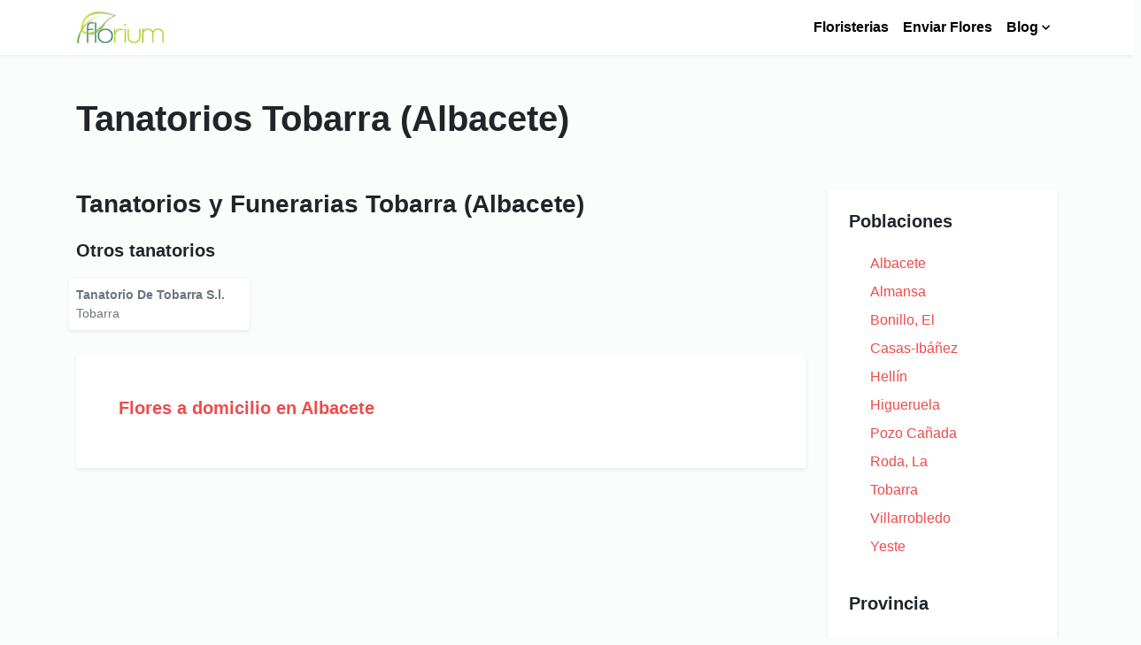

--- FILE ---
content_type: text/html; charset=UTF-8
request_url: https://florium.es/tanatorios/albacete/tobarra/
body_size: 4845
content:



<!DOCTYPE html>
<html prefix="og: https://ogp.me/ns#" xml:lang="es" lang="es">
  <head>
    <meta charset="utf-8">
    <meta http-equiv="X-UA-Compatible" content="IE=edge">
    <title>Tanatorios Tobarra. Flores a Domicilio</title>
    <meta name="description" content="Tanatorios Tobarra. Flores a Domicilio. Flores frescas a domicilio directamente desde la floristeria">
    <meta name="author" content="Florium" />
    <meta name="robots" content="all,follow">
    <meta name="googlebot" content="index,follow,snippet,archive">
    <meta name="viewport" content="width=device-width, initial-scale=1">
	
    <!-- Open Graph Protocol Meta -->
    <meta property="og:url" content="https://florium.es/tanatorios/albacete/tobarra/" />
    <meta property="og:type" content="website" />
    <meta property="og:title" content="Tanatorios Tobarra. Flores a Domicilio" />
    <meta property="og:description" content="Tanatorios Tobarra. Flores a Domicilio. Flores frescas a domicilio directamente desde la floristeria" />
    <meta property="og:image" content="https://florium.es/images/florium-cua.jpg" />

    <!-- Twitter Deep Linking -->
    <meta name="twitter:card" content="summary" />
    <meta name="twitter:title" content="Tanatorios Tobarra. Flores a Domicilio" />
    <meta name="twitter:description" content="Tanatorios Tobarra. Flores a Domicilio. Flores frescas a domicilio directamente desde la floristeria" />
    <meta name="twitter:url" content="https://florium.es/tanatorios/albacete/tobarra/" />
    <meta name="twitter:image" content="https://florium.es/images/florium-cua.jpg" />

    <link rel="shortcut icon" type="image/x-icon" href="https://florium.es/favicon.ico" />
    <link rel="alternate" href="https://florium.es/" hreflang="es-es" />
    <link rel="canonical" href="https://florium.es/tanatorios/albacete/tobarra/" />

	    <!-- Choices CSS-->
    <link rel="stylesheet" href="https://florium.es/vendor/choices.js/public/assets/styles/choices.min.css">
    <!-- Swiper slider-->
    <link rel="stylesheet" href="https://florium.es/vendor/swiper/swiper-bundle.min.css">
    <!-- Lightbox-->
    <link rel="stylesheet" href="https://florium.es/vendor/glightbox/css/glightbox.min.css">
    <!-- theme stylesheet-->
    <link rel="stylesheet" href="https://florium.es/css/style.default.css" id="theme-stylesheet">
    <!-- Custom stylesheet - for your changes-->
    <link rel="stylesheet" href="https://florium.es/css/custom.css">

	<!-- Marcado JSON-LD generado por el Asistente para el marcado de datos estructurados de Google. -->
	<script type='application/ld+json'> 
	{
	  "@context": "https://www.schema.org",
	  "@type": "Florist",
	  "name": "Tanatorios de Tobarra",
	  "url": "https://florium.es/tanatorios/albacete/tobarra/",
	  "logo": "https://florium.es/images/florium-cua.jpg",
	  "image": "https://florium.es/images/florium-cua.jpg",
	  "description": "Directorio de tanatorios de Tobarra (Albacete)",
	  "address": {
		"@type": "PostalAddress",
		"streetAddress": "Direcciones de tanatorios de Tobarra (Albacete)",
		"addressLocality": "Tobarra",
		"addressRegion": "Albacete",
		"postalCode": "Codigos postales de tanatorios de Tobarra (Albacete)",
		"addressCountry": "España"
	  },
	  "contactPoint": {
		"@type": "ContactPoint",
		"telephone": "Telefonos de tanatorios de Tobarra (Albacete)"
	  }
	}
	 </script>

	<!-- Global site tag (gtag.js) - Google Analytics -->
<script async src="https://www.googletagmanager.com/gtag/js?id=G-JY0J28DZDS"></script>
<script>
  window.dataLayer = window.dataLayer || [];
  function gtag(){dataLayer.push(arguments);}
  gtag('js', new Date());

  gtag('config', 'G-JY0J28DZDS');
</script>

<script async src="https://pagead2.googlesyndication.com/pagead/js/adsbygoogle.js?client=ca-pub-7054662907962150" crossorigin="anonymous"></script>  </head>
  <body>
    <!-- navbar-->
	    <header class="header">
      <nav class="navbar navbar-expand-lg navbar-light bg-white py-3 py-lg-2">
        <div class="container">
		  <a class="navbar-brand py-1 d-flex align-items-center" href="https://florium.es">
		  <img src="https://florium.es/images/florium-cua.jpg" alt="Florium" title="Inicio" class="img-fluid" width="100" height="38">
		  </a>
          <button class="navbar-toggler navbar-toggler-end" type="button" data-bs-toggle="collapse" data-bs-target="#navbarSupportedContent" aria-controls="navbarSupportedContent" aria-expanded="false" aria-label="Toggle navigation"><span class="navbar-toggler-icon"></span></button>
          <div class="collapse navbar-collapse" id="navbarSupportedContent">
            <ul class="navbar-nav ms-auto">
              <!--<li class="nav-item">
                    <a class="nav-link" href="">Inicio</a>
              </li>-->
              <li class="nav-item">
                    <!-- Navbar link--><a class="nav-link" href="https://florium.es/floristerias/">Floristerias</a>
              </li>
              <!--<li class="nav-item">
                    <a class="nav-link" href="/viveros/">Viveros</a>
              </li>-->
              <!--<li class="nav-item">
                    <a class="nav-link" href="/mayoristas/">Mayoristas</a>
              </li>-->
              <!--<li class="nav-item">
                    <a class="nav-link" href="/jardinerias/">Jardinerias</a>
              </li>-->
              <li class="nav-item">
                    <!-- Navbar link--><a class="nav-link" href="https://florium.es/enviar-flores/">Enviar Flores</a>
              </li>
			  
							  

										<li class="nav-item dropdown"><a class="nav-link dropdown-toggle" id="pages" href="#" data-bs-toggle="dropdown" aria-haspopup="true" aria-expanded="false">Blog</a>
						<div class="dropdown-menu mt-lg-3 shadow-sm">
													<a class="dropdown-item" href="https://florium.es/blog/plantas-exterior/">Plantas exterior</a>
													<a class="dropdown-item" href="https://florium.es/blog/plantas-interior/">Plantas interior</a>
												</div>
					</li>
										
										
								
              <!-- <li class="nav-item">
                    <a class="nav-link" href="/contacto/">Contacto</a>
              </li> -->
			  
              <!--<li class="nav-item ms-lg-2 py-2 py-lg-0"><a class="btn btn-primary" href="#listingModal" data-bs-toggle="modal">Add listing</a></li>-->
            </ul>
          </div>
        </div>
      </nav>
    </header>
    <!--  Modal -->
	    <section class="py-5">
	
	<div class="container py-0">
		<div class="row">
		<!-- Titulo H1 -->
			<div class="col-lg-12">
				<h1>Tanatorios Tobarra (Albacete)</h1>
			</div>
		</div>
	</div>

      <div class="container py-5">
        <div class="row gy-5">

          <!-- Listing Poblaciones-->
          <div class="col-lg-3 order-2 order-lg-2">
              <div class="card border-0 shadow-sm mb-4 p-2">
                <div class="card-body">
                  <h2 class="h5 mb-4">Poblaciones</h2>
											<div class="form-check mb-2">
							<a href="https://florium.es/tanatorios/albacete/albacete/">
							Albacete							</a>
						</div>
												<div class="form-check mb-2">
							<a href="https://florium.es/tanatorios/albacete/almansa/">
							Almansa							</a>
						</div>
												<div class="form-check mb-2">
							<a href="https://florium.es/tanatorios/albacete/bonillo-el/">
							Bonillo, El							</a>
						</div>
												<div class="form-check mb-2">
							<a href="https://florium.es/tanatorios/albacete/casas-ibanez/">
							Casas-Ibáñez							</a>
						</div>
												<div class="form-check mb-2">
							<a href="https://florium.es/tanatorios/albacete/hellin/">
							Hellín							</a>
						</div>
												<div class="form-check mb-2">
							<a href="https://florium.es/tanatorios/albacete/higueruela/">
							Higueruela							</a>
						</div>
												<div class="form-check mb-2">
							<a href="https://florium.es/tanatorios/albacete/pozo-canada/">
							Pozo Cañada							</a>
						</div>
												<div class="form-check mb-2">
							<a href="https://florium.es/tanatorios/albacete/roda-la/">
							Roda, La							</a>
						</div>
												<div class="form-check mb-2">
							<a href="https://florium.es/tanatorios/albacete/tobarra/">
							Tobarra							</a>
						</div>
												<div class="form-check mb-2">
							<a href="https://florium.es/tanatorios/albacete/villarrobledo/">
							Villarrobledo							</a>
						</div>
												<div class="form-check mb-2">
							<a href="https://florium.es/tanatorios/albacete/yeste/">
							Yeste							</a>
						</div>
						                </div>

                <div class="card-body">
                  <h2 class="h5 mb-4">Provincia</h2>
					<div class="form-check mb-2">
						<a href="https://florium.es/tanatorios/albacete/">
						Albacete						</a>
					</div>
                </div>
              </div>
							<div class="card border-0 shadow-sm mb-4 p-2">

					<div class="card-body mb-4">
												<!-- Posts Recomendados -->
						<h3 class="h5 mb-2 p-1">Posts Recomendados</h3>
															<p class="mb-2 p-1">
								<div style="background-image:url(https://florium.es/blog/verdolaga-portulaca-grandiflora-caracteristicas-y-cuidados22.jpg); background-position:center; background-size:cover; height: 100px; width: auto; border-radius: 2%;"></div>
								<a href="https://florium.es/blog/verdolaga-portulaca-grandiflora-caracteristicas-y-cuidados/" title="Verdolaga (Portulaca Grandiflora): caracteristicas y cuidados">Verdolaga (Portulaca Grandiflora): caracteristicas y cuidados</a>
								<p class="mb-4">28-01-2023</p>
								</p>
															<p class="mb-2 p-1">
								<div style="background-image:url(https://florium.es/blog/pelargonium-quercifolium4.jpg); background-position:center; background-size:cover; height: 100px; width: auto; border-radius: 2%;"></div>
								<a href="https://florium.es/blog/pelargonium-quercifolium-pelargonio-caracteristicas-y-cuidados/" title="Pelargonium Quercifolium (Pelargonio): caracteristicas y cuidados">Pelargonium Quercifolium (Pelargonio): caracteristicas y cuidados</a>
								<p class="mb-4">26-11-2022</p>
								</p>
															<p class="mb-2 p-1">
								<div style="background-image:url(https://florium.es/blog/flor-de-pascua-euphorbia-pulcherrima-caracteristicas-y-cuidados11.jpg); background-position:center; background-size:cover; height: 100px; width: auto; border-radius: 2%;"></div>
								<a href="https://florium.es/blog/flor-de-pascua-euphorbia-pulcherrima-caracteristicas-y-cuidados/" title="Flor de pascua (Euphorbia Pulcherrima): caracteristicas y cuidados">Flor de pascua (Euphorbia Pulcherrima): caracteristicas y cuidados</a>
								<p class="mb-4">28-12-2022</p>
								</p>
															<p class="mb-2 p-1">
								<div style="background-image:url(https://florium.es/blog/calanchoe-kalanchoe-blossfeldiana-caracteristicas-y-cuidados35.jpg); background-position:center; background-size:cover; height: 100px; width: auto; border-radius: 2%;"></div>
								<a href="https://florium.es/blog/calanchoe-kalanchoe-blossfeldiana-caracteristicas-y-cuidados/" title="Calanchoe (Kalanchoe Blossfeldiana): caracteristicas y cuidados">Calanchoe (Kalanchoe Blossfeldiana): caracteristicas y cuidados</a>
								<p class="mb-4">21-02-2023</p>
								</p>
															<p class="mb-2 p-1">
								<div style="background-image:url(https://florium.es/blog/higuera-hoja-de-violin-ficus-lyrata-caracteristicas-y-cuidados15.jpg); background-position:center; background-size:cover; height: 100px; width: auto; border-radius: 2%;"></div>
								<a href="https://florium.es/blog/higuera-hoja-de-violin-ficus-lyrata-caracteristicas-y-cuidados/" title="Higuera hoja de violin (Ficus Lyrata): caracteristicas y cuidados">Higuera hoja de violin (Ficus Lyrata): caracteristicas y cuidados</a>
								<p class="mb-4">17-01-2023</p>
								</p>
															<p class="mb-2 p-1">
								<div style="background-image:url(https://florium.es/blog/difenbachia-dieffenbachia-amoena-caracteristicas-y-cuidados13.jpg); background-position:center; background-size:cover; height: 100px; width: auto; border-radius: 2%;"></div>
								<a href="https://florium.es/blog/difenbachia-dieffenbachia-amoena-caracteristicas-y-cuidados/" title="Difenbachia (Dieffenbachia amoena): caracteristicas y cuidados">Difenbachia (Dieffenbachia amoena): caracteristicas y cuidados</a>
								<p class="mb-4">09-01-2023</p>
								</p>
							                        					</div>

				</div>
          </div>

          <div class="col-lg-9 order-1 order-lg-1">
		  
            <!-- Listing Nombre Provincia Poblacion-->
			<div class="row mb-4 align-items-center">
              <div class="col-md-12">
				<h2 class="h3 mb-0 p-3 p-md-0">Tanatorios y Funerarias Tobarra (Albacete)</h2>
			  </div>
            </div>
			
            <!-- Listing Usuarios Poblacion Premium-->
			
            <!-- Listing Usuarios Poblacion Basico-->
			
            <!-- Listing Usuarios Poblacion Visible-->
							<!-- Listing items-->
				<div class="row mb-4 gy-4">
					<h3 class="h5">Otros tanatorios</h3>
				
										
										
						<div class="col-lg-3 mb-0 mt-2 p-1">
							<div class="card shadow-sm border-0 hover-transition">
								<div class="card-body p-2">
								<p class="text-muted text-sm mb-0"><strong><a title="Tanatorio De Tobarra S.l." class="stretched-link reset-anchor" href="https://florium.es/23364/tanatorio-de-tobarra-sl">Tanatorio De Tobarra S.l.</a></strong></p>
								<p class="text-muted text-sm mb-0">Tobarra</p>
								</div>
							</div>
						</div>
						
					
				</div>
			            
            <div class="card border-0 shadow-sm mb-4 mb-lg-5 p-2 p-lg-0">
              <div class="card-body p-lg-5">
				<h2 class="h5"><a class="stretched-link" href="https://florium.es/floristerias/albacete/" title="Floristerías en Albacete">
				Flores a domicilio en Albacete</a>
				</h2>
              </div>
            </div>
          
		  </div>
		  
        </div>
      </div>
    </section>
    
	<footer style="background: #111;">
	      <div class="container py-4">
        <div class="row py-5 gy-3">
          <div class="col-md-4 col-sm-12">
            <div class="d-flex align-items-center mb-3"><span class="text-uppercase text-sm fw-bold text-white">Florium</span></div>
            <p class="text-muted text-sm fw-light mb-3">Encarga tus flores a la floristería más cercana al punto de entrega y evita costes de intermediarios. Tu arreglo será confeccionado por un profesional, y entregado en perfectas condiciones.</p>
            <!-- <ul class="list-inline mb-3 text-white">
              <li class="list-inline-item"><a class="reset-anchor text-sm" href="#!"><i class="fab fa-facebook-f"></i></a></li>
              <li class="list-inline-item"><a class="reset-anchor text-sm" href="#!"><i class="fab fa-twitter"></i></a></li>
              <li class="list-inline-item"><a class="reset-anchor text-sm" href="#!"><i class="fab fa-pinterest"></i></a></li>
              <li class="list-inline-item"><a class="reset-anchor text-sm" href="#!"><i class="fab fa-linkedin-in"></i></a></li>
            </ul>-->
            <h6 class="pt-2 text-white">Enlaces útiles</h6>
            <div class="d-flex flex-wrap">
              <ul class="list-unstyled text-muted mb-0">
                <li><a class="reset-anchor text-sm" href="https://florium.es/aviso-legal/" rel="nofollow">Aviso Legal</a></li>
                <li><a class="reset-anchor text-sm" href="https://florium.es/politica-privacidad/" rel="nofollow">Política de privacidad</a></li>
                <li><a class="reset-anchor text-sm" href="https://florium.es/politica-cookies/" rel="nofollow">Política de cookies</a></li>
                <li><a class="reset-anchor text-sm" href="https://florium.es/autor/araceli-romero-gamero/" rel="nofollow">¿Quíenes somos?</a></li>
              </ul>
            </div>
          </div>
          <div class="col-md-4 col-sm-12">
            <h6 class="pt-2 text-white">Otros Enlaces</h6>
            <div class="d-flex flex-wrap">
              <ul class="list-unstyled text-muted mb-0">
                <li><a class="reset-anchor text-sm" href="https://florium.es/tanatorios/" rel="nofollow">Tanatorios</a></li>
                <li><a class="reset-anchor text-sm" href="https://florium.es/viveros/" rel="nofollow">Viveros</a></li>
                <li><a class="reset-anchor text-sm" href="https://florium.es/jardinerias/" rel="nofollow">Jardinerias</a></li>
                <li><a class="reset-anchor text-sm" href="https://florium.es/mayoristas/" rel="nofollow">Mayoristas</a></li>
              </ul>
            </div>
          </div>
          <div class="col-md-4 col-sm-12">
            <h6 class="pt-2 text-white">¿Eres florista?</h6>
            <p class="text-muted text-sm">Contacta con nosotros si deseas realizarnos una consulta</p>
			<div class="card-body p-0 p-lg-0">
				<a class="btn btn-primary mt-2" href="https://florium.es/contacto/" rel="nofollow" title="Contacta con nosotros">Contactar</a>
			</div>
          </div>
        </div>
      </div>
      <div class="copyrights py-4" style="background: #0e0e0e">
        <div class="container">
          <div class="row text-center gy-2">
            <div class="col-sm-6 text-lg-start">
              <p class="mb-0 text-muted mb-0 text-sm">
				Copyright &copy; 2026. Todos los derechos reservados.
			  </p>
            </div>
            <div class="col-sm-6 text-md-end">
              <p class="mb-0 text-muted mb-0 text-sm"><a class="reset-anchor text-primary" href="https://www.negocioyweb.com" target="_blank">Negocio y Web</a></p>
            </div>
          </div>
        </div>
      </div>
    </footer>

    <!-- JavaScript files-->
	    <!-- JavaScript files-->
    <script src="https://florium.es/vendor/jquery/jquery.min.js"></script>
    <script src="https://florium.es/vendor/bootstrap/js/bootstrap.bundle.min.js"></script>
    <script src="https://florium.es/vendor/glightbox/js/glightbox.min.js"></script>
    <script src="https://florium.es/vendor/swiper/swiper-bundle.min.js"></script>
    <script src="https://florium.es/vendor/choices.js/public/assets/scripts/choices.min.js"></script>
    <script src="https://florium.es/js/front.js"></script>

    <!-- FontAwesome CSS - loading as last, so it doesn't block rendering-->
    <link rel="stylesheet" href="https://use.fontawesome.com/releases/v5.7.1/css/all.css" integrity="sha384-fnmOCqbTlWIlj8LyTjo7mOUStjsKC4pOpQbqyi7RrhN7udi9RwhKkMHpvLbHG9Sr" crossorigin="anonymous">

    <!--//BLOQUE COOKIES-->
    <div id="barraaceptacion" style="display: block;">
        <div class="inner">
            Solicitamos su permiso para obtener datos estadísticos de su navegación en esta web, en cumplimiento del Real 
            Decreto-ley 13/2012. Si continúa navegando consideramos que acepta el uso de cookies.
            <a href="javascript:void(0);" class="ok" onclick="PonerCookie();"><b>OK</b></a> | 
            <a href="#" target="_blank" class="info">Más información</a>
        </div>
    </div>
	<script>
function getCookie(c_name){
    var c_value = document.cookie;
    var c_start = c_value.indexOf(" " + c_name + "=");
    if (c_start == -1){
        c_start = c_value.indexOf(c_name + "=");
    }
    if (c_start == -1){
        c_value = null;
    }else{
        c_start = c_value.indexOf("=", c_start) + 1;
        var c_end = c_value.indexOf(";", c_start);
        if (c_end == -1){
            c_end = c_value.length;
        }
        c_value = unescape(c_value.substring(c_start,c_end));
    }
    return c_value;
}
 
function setCookie(c_name,value,exdays){
    var exdate=new Date();
    exdate.setDate(exdate.getDate() + exdays);
    var c_value=escape(value) + ((exdays==null) ? "" : "; expires="+exdate.toUTCString());
    document.cookie=c_name + "=" + c_value;
}
 
if(getCookie('floriumaviso')!="1"){
    document.getElementById("barraaceptacion").style.display="block";
}
function PonerCookie(){
    setCookie('floriumaviso','1',365);
    document.getElementById("barraaceptacion").style.display="none";
}
</script>
  </body>
</html>

--- FILE ---
content_type: text/html; charset=utf-8
request_url: https://www.google.com/recaptcha/api2/aframe
body_size: 267
content:
<!DOCTYPE HTML><html><head><meta http-equiv="content-type" content="text/html; charset=UTF-8"></head><body><script nonce="YIyezu4_96XpDehYuEiJaw">/** Anti-fraud and anti-abuse applications only. See google.com/recaptcha */ try{var clients={'sodar':'https://pagead2.googlesyndication.com/pagead/sodar?'};window.addEventListener("message",function(a){try{if(a.source===window.parent){var b=JSON.parse(a.data);var c=clients[b['id']];if(c){var d=document.createElement('img');d.src=c+b['params']+'&rc='+(localStorage.getItem("rc::a")?sessionStorage.getItem("rc::b"):"");window.document.body.appendChild(d);sessionStorage.setItem("rc::e",parseInt(sessionStorage.getItem("rc::e")||0)+1);localStorage.setItem("rc::h",'1768984013150');}}}catch(b){}});window.parent.postMessage("_grecaptcha_ready", "*");}catch(b){}</script></body></html>